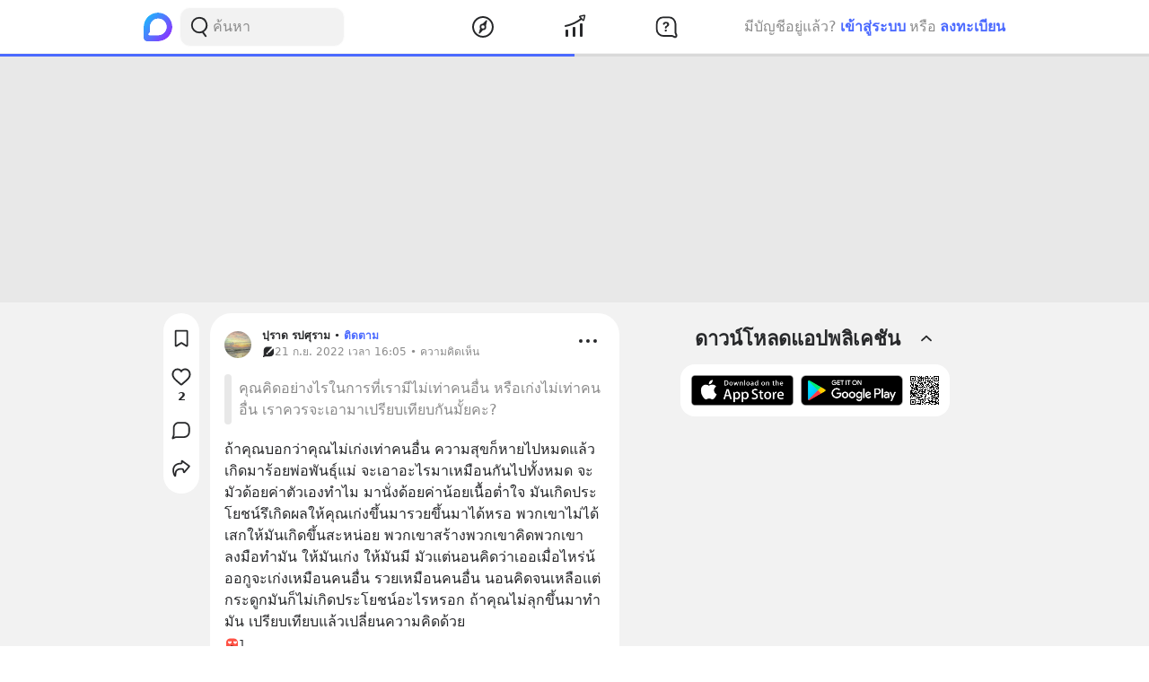

--- FILE ---
content_type: text/html; charset=utf-8
request_url: https://www.google.com/recaptcha/api2/aframe
body_size: 269
content:
<!DOCTYPE HTML><html><head><meta http-equiv="content-type" content="text/html; charset=UTF-8"></head><body><script nonce="8hzYpGO3oaCxNW_j_qK41w">/** Anti-fraud and anti-abuse applications only. See google.com/recaptcha */ try{var clients={'sodar':'https://pagead2.googlesyndication.com/pagead/sodar?'};window.addEventListener("message",function(a){try{if(a.source===window.parent){var b=JSON.parse(a.data);var c=clients[b['id']];if(c){var d=document.createElement('img');d.src=c+b['params']+'&rc='+(localStorage.getItem("rc::a")?sessionStorage.getItem("rc::b"):"");window.document.body.appendChild(d);sessionStorage.setItem("rc::e",parseInt(sessionStorage.getItem("rc::e")||0)+1);localStorage.setItem("rc::h",'1767204123335');}}}catch(b){}});window.parent.postMessage("_grecaptcha_ready", "*");}catch(b){}</script></body></html>